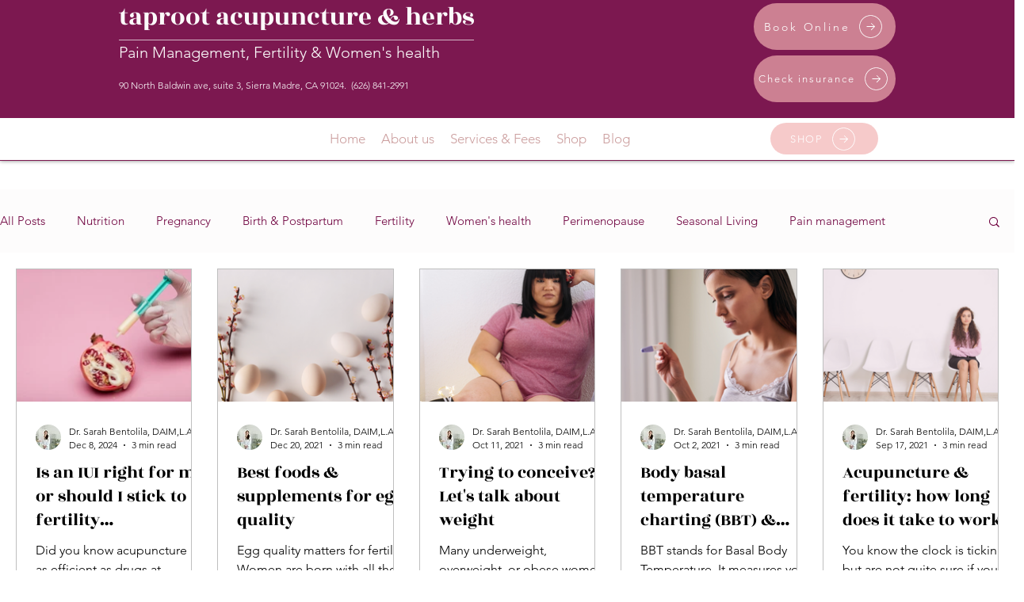

--- FILE ---
content_type: text/css; charset=utf-8
request_url: https://www.acupuncturetaproot.com/_serverless/pro-gallery-css-v4-server/layoutCss?ver=2&id=pro-blog&items=0_5000_3333%7C0_1080_1080%7C0_1080_1080%7C0_1080_1080%7C0_1080_1080%7C0_1080_1080%7C0_1080_1080&container=339_1240_1063.5_720&options=gallerySizeType:px%7CgallerySizePx:243%7CimageMargin:32%7CisRTL:false%7CgalleryLayout:2%7CtitlePlacement:SHOW_BELOW%7CcubeRatio:1.3333333333333333%7CisVertical:true%7CtextBoxHeight:350
body_size: -86
content:
#pro-gallery-pro-blog [data-hook="item-container"][data-idx="0"].gallery-item-container{opacity: 1 !important;display: block !important;transition: opacity .2s ease !important;top: 0px !important;left: 0px !important;right: auto !important;height: 517px !important;width: 222px !important;} #pro-gallery-pro-blog [data-hook="item-container"][data-idx="0"] .gallery-item-common-info-outer{height: 350px !important;} #pro-gallery-pro-blog [data-hook="item-container"][data-idx="0"] .gallery-item-common-info{height: 350px !important;width: 100% !important;} #pro-gallery-pro-blog [data-hook="item-container"][data-idx="0"] .gallery-item-wrapper{width: 222px !important;height: 167px !important;margin: 0 !important;} #pro-gallery-pro-blog [data-hook="item-container"][data-idx="0"] .gallery-item-content{width: 222px !important;height: 167px !important;margin: 0px 0px !important;opacity: 1 !important;} #pro-gallery-pro-blog [data-hook="item-container"][data-idx="0"] .gallery-item-hover{width: 222px !important;height: 167px !important;opacity: 1 !important;} #pro-gallery-pro-blog [data-hook="item-container"][data-idx="0"] .item-hover-flex-container{width: 222px !important;height: 167px !important;margin: 0px 0px !important;opacity: 1 !important;} #pro-gallery-pro-blog [data-hook="item-container"][data-idx="0"] .gallery-item-wrapper img{width: 100% !important;height: 100% !important;opacity: 1 !important;} #pro-gallery-pro-blog [data-hook="item-container"][data-idx="1"].gallery-item-container{opacity: 1 !important;display: block !important;transition: opacity .2s ease !important;top: 0px !important;left: 254px !important;right: auto !important;height: 517px !important;width: 223px !important;} #pro-gallery-pro-blog [data-hook="item-container"][data-idx="1"] .gallery-item-common-info-outer{height: 350px !important;} #pro-gallery-pro-blog [data-hook="item-container"][data-idx="1"] .gallery-item-common-info{height: 350px !important;width: 100% !important;} #pro-gallery-pro-blog [data-hook="item-container"][data-idx="1"] .gallery-item-wrapper{width: 223px !important;height: 167px !important;margin: 0 !important;} #pro-gallery-pro-blog [data-hook="item-container"][data-idx="1"] .gallery-item-content{width: 223px !important;height: 167px !important;margin: 0px 0px !important;opacity: 1 !important;} #pro-gallery-pro-blog [data-hook="item-container"][data-idx="1"] .gallery-item-hover{width: 223px !important;height: 167px !important;opacity: 1 !important;} #pro-gallery-pro-blog [data-hook="item-container"][data-idx="1"] .item-hover-flex-container{width: 223px !important;height: 167px !important;margin: 0px 0px !important;opacity: 1 !important;} #pro-gallery-pro-blog [data-hook="item-container"][data-idx="1"] .gallery-item-wrapper img{width: 100% !important;height: 100% !important;opacity: 1 !important;} #pro-gallery-pro-blog [data-hook="item-container"][data-idx="2"].gallery-item-container{opacity: 1 !important;display: block !important;transition: opacity .2s ease !important;top: 0px !important;left: 509px !important;right: auto !important;height: 517px !important;width: 222px !important;} #pro-gallery-pro-blog [data-hook="item-container"][data-idx="2"] .gallery-item-common-info-outer{height: 350px !important;} #pro-gallery-pro-blog [data-hook="item-container"][data-idx="2"] .gallery-item-common-info{height: 350px !important;width: 100% !important;} #pro-gallery-pro-blog [data-hook="item-container"][data-idx="2"] .gallery-item-wrapper{width: 222px !important;height: 167px !important;margin: 0 !important;} #pro-gallery-pro-blog [data-hook="item-container"][data-idx="2"] .gallery-item-content{width: 222px !important;height: 167px !important;margin: 0px 0px !important;opacity: 1 !important;} #pro-gallery-pro-blog [data-hook="item-container"][data-idx="2"] .gallery-item-hover{width: 222px !important;height: 167px !important;opacity: 1 !important;} #pro-gallery-pro-blog [data-hook="item-container"][data-idx="2"] .item-hover-flex-container{width: 222px !important;height: 167px !important;margin: 0px 0px !important;opacity: 1 !important;} #pro-gallery-pro-blog [data-hook="item-container"][data-idx="2"] .gallery-item-wrapper img{width: 100% !important;height: 100% !important;opacity: 1 !important;} #pro-gallery-pro-blog [data-hook="item-container"][data-idx="3"].gallery-item-container{opacity: 1 !important;display: block !important;transition: opacity .2s ease !important;top: 0px !important;left: 763px !important;right: auto !important;height: 517px !important;width: 223px !important;} #pro-gallery-pro-blog [data-hook="item-container"][data-idx="3"] .gallery-item-common-info-outer{height: 350px !important;} #pro-gallery-pro-blog [data-hook="item-container"][data-idx="3"] .gallery-item-common-info{height: 350px !important;width: 100% !important;} #pro-gallery-pro-blog [data-hook="item-container"][data-idx="3"] .gallery-item-wrapper{width: 223px !important;height: 167px !important;margin: 0 !important;} #pro-gallery-pro-blog [data-hook="item-container"][data-idx="3"] .gallery-item-content{width: 223px !important;height: 167px !important;margin: 0px 0px !important;opacity: 1 !important;} #pro-gallery-pro-blog [data-hook="item-container"][data-idx="3"] .gallery-item-hover{width: 223px !important;height: 167px !important;opacity: 1 !important;} #pro-gallery-pro-blog [data-hook="item-container"][data-idx="3"] .item-hover-flex-container{width: 223px !important;height: 167px !important;margin: 0px 0px !important;opacity: 1 !important;} #pro-gallery-pro-blog [data-hook="item-container"][data-idx="3"] .gallery-item-wrapper img{width: 100% !important;height: 100% !important;opacity: 1 !important;} #pro-gallery-pro-blog [data-hook="item-container"][data-idx="4"].gallery-item-container{opacity: 1 !important;display: block !important;transition: opacity .2s ease !important;top: 0px !important;left: 1018px !important;right: auto !important;height: 517px !important;width: 222px !important;} #pro-gallery-pro-blog [data-hook="item-container"][data-idx="4"] .gallery-item-common-info-outer{height: 350px !important;} #pro-gallery-pro-blog [data-hook="item-container"][data-idx="4"] .gallery-item-common-info{height: 350px !important;width: 100% !important;} #pro-gallery-pro-blog [data-hook="item-container"][data-idx="4"] .gallery-item-wrapper{width: 222px !important;height: 167px !important;margin: 0 !important;} #pro-gallery-pro-blog [data-hook="item-container"][data-idx="4"] .gallery-item-content{width: 222px !important;height: 167px !important;margin: 0px 0px !important;opacity: 1 !important;} #pro-gallery-pro-blog [data-hook="item-container"][data-idx="4"] .gallery-item-hover{width: 222px !important;height: 167px !important;opacity: 1 !important;} #pro-gallery-pro-blog [data-hook="item-container"][data-idx="4"] .item-hover-flex-container{width: 222px !important;height: 167px !important;margin: 0px 0px !important;opacity: 1 !important;} #pro-gallery-pro-blog [data-hook="item-container"][data-idx="4"] .gallery-item-wrapper img{width: 100% !important;height: 100% !important;opacity: 1 !important;} #pro-gallery-pro-blog [data-hook="item-container"][data-idx="5"].gallery-item-container{opacity: 1 !important;display: block !important;transition: opacity .2s ease !important;top: 549px !important;left: 0px !important;right: auto !important;height: 517px !important;width: 222px !important;} #pro-gallery-pro-blog [data-hook="item-container"][data-idx="5"] .gallery-item-common-info-outer{height: 350px !important;} #pro-gallery-pro-blog [data-hook="item-container"][data-idx="5"] .gallery-item-common-info{height: 350px !important;width: 100% !important;} #pro-gallery-pro-blog [data-hook="item-container"][data-idx="5"] .gallery-item-wrapper{width: 222px !important;height: 167px !important;margin: 0 !important;} #pro-gallery-pro-blog [data-hook="item-container"][data-idx="5"] .gallery-item-content{width: 222px !important;height: 167px !important;margin: 0px 0px !important;opacity: 1 !important;} #pro-gallery-pro-blog [data-hook="item-container"][data-idx="5"] .gallery-item-hover{width: 222px !important;height: 167px !important;opacity: 1 !important;} #pro-gallery-pro-blog [data-hook="item-container"][data-idx="5"] .item-hover-flex-container{width: 222px !important;height: 167px !important;margin: 0px 0px !important;opacity: 1 !important;} #pro-gallery-pro-blog [data-hook="item-container"][data-idx="5"] .gallery-item-wrapper img{width: 100% !important;height: 100% !important;opacity: 1 !important;} #pro-gallery-pro-blog [data-hook="item-container"][data-idx="6"]{display: none !important;} #pro-gallery-pro-blog .pro-gallery-prerender{height:1065px !important;}#pro-gallery-pro-blog {height:1065px !important; width:1240px !important;}#pro-gallery-pro-blog .pro-gallery-margin-container {height:1065px !important;}#pro-gallery-pro-blog .pro-gallery {height:1065px !important; width:1240px !important;}#pro-gallery-pro-blog .pro-gallery-parent-container {height:1065px !important; width:1272px !important;}

--- FILE ---
content_type: text/plain
request_url: https://www.google-analytics.com/j/collect?v=1&_v=j102&a=988527415&t=pageview&_s=1&dl=https%3A%2F%2Fwww.acupuncturetaproot.com%2Fblog%2Ftags%2Fovulation&ul=en-us%40posix&dt=ovulation%20%7C%20acupuncture%20taproot&sr=1280x720&vp=1280x720&_u=YGDACUABBAAAACAAI~&jid=980175442&gjid=157388569&cid=1367915705.1767036429&tid=UA-175443694-1&_gid=1895297168.1767036429&_r=1&_slc=1&gtm=45He5ca1n81M37SCZCv832199976za200zd832199976&gcd=13l3l3l3l1l1&dma=0&tag_exp=103116026~103200004~104527906~104528500~104684208~104684211~105391252~115583767~115616985~115938465~115938469~116184927~116184929~116251938~116251940~116682877~116744867&z=688348700
body_size: -453
content:
2,cG-RKZHZGG2BB